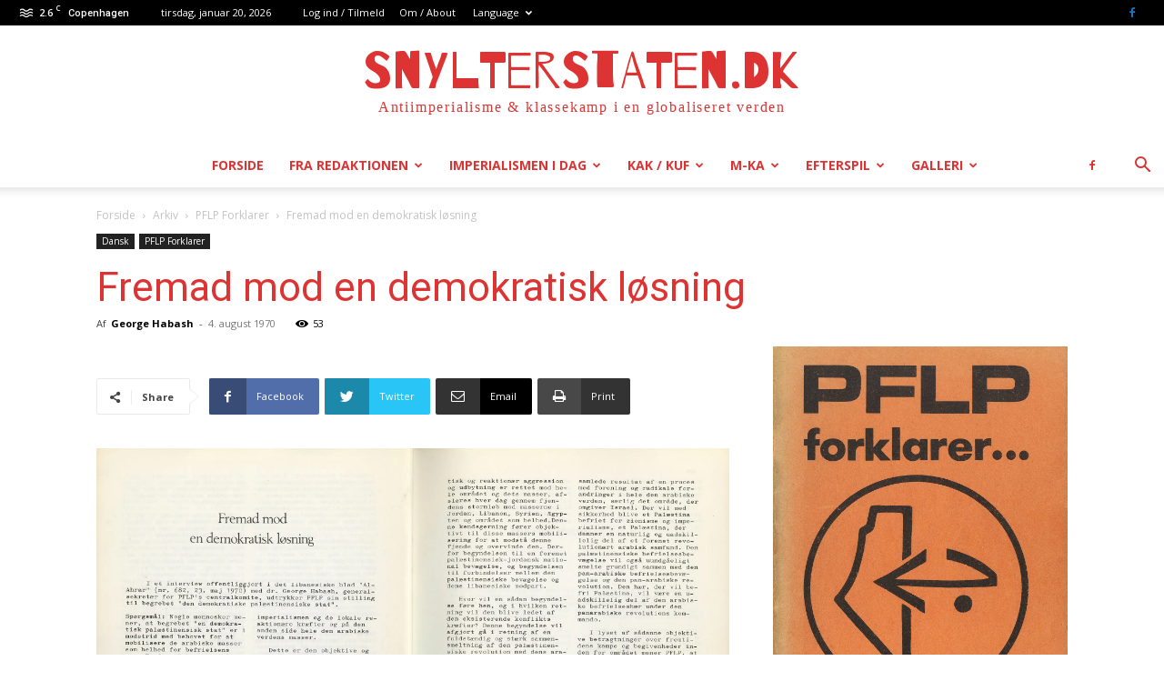

--- FILE ---
content_type: text/html; charset=UTF-8
request_url: https://snylterstaten.dk/wp-admin/admin-ajax.php?td_theme_name=Newspaper&v=12.1.1
body_size: -92
content:
{"8299":54}